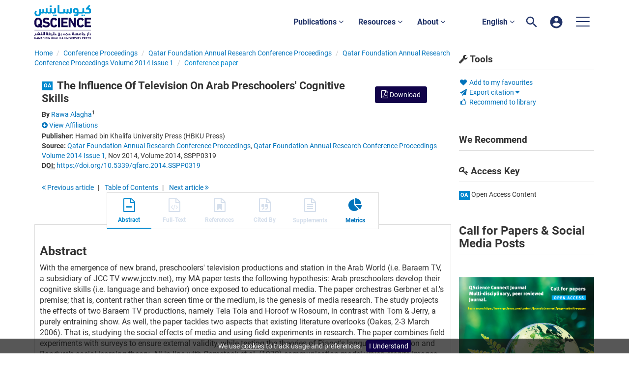

--- FILE ---
content_type: text/html; charset=UTF-8
request_url: https://www.qscience.com/content/ahahbrowse
body_size: 442
content:

<div id="response"><a href="/content/journals/10.5339/avi.2013.8">
<span class="access_icon_oa keyicon js-keyicon" dir="ltr">
oa
</span>
</a><a href="/content/journals/10.5339/connect.2014.5">
<span class="access_icon_oa keyicon js-keyicon" dir="ltr">
oa
</span>
</a><a href="/content/journals/10.5339/qmj.2020.22">
<span class="access_icon_oa keyicon js-keyicon" dir="ltr">
oa
</span>
</a><a href="/content/journals/10.5339/qmj.2020.9">
<span class="access_icon_oa keyicon js-keyicon" dir="ltr">
oa
</span>
</a><a href="/content/journals/10.5339/jemtac.2017.4">
<span class="access_icon_oa keyicon js-keyicon" dir="ltr">
oa
</span>
</a></div>